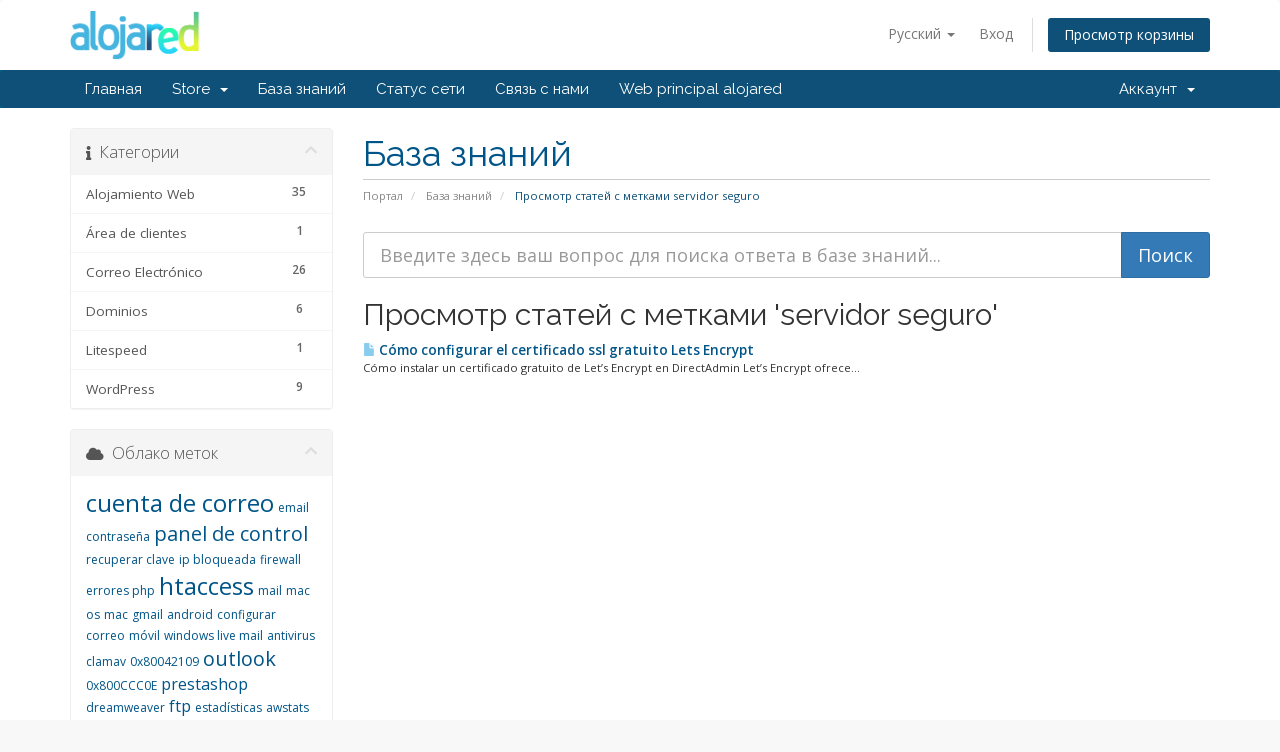

--- FILE ---
content_type: text/html; charset=utf-8
request_url: https://clientes.alojared.com/index.php?rp=%2Fknowledgebase%2Ftag%2Fservidor-seguro&language=russian
body_size: 6529
content:
<!DOCTYPE html>
<html lang="en">
<head>
    <meta charset="utf-8" />
    <meta http-equiv="X-UA-Compatible" content="IE=edge">
    <meta name="viewport" content="width=device-width, initial-scale=1">
    <title>База знаний - Alojared</title>

    <!-- Styling -->
<link href="//fonts.googleapis.com/css?family=Open+Sans:300,400,600|Raleway:400,700" rel="stylesheet">
<link href="/templates/six/css/all.min.css?v=96fa7a" rel="stylesheet">
<link href="/assets/css/fontawesome-all.min.css" rel="stylesheet">
<link href="/templates/six/css/custom.css" rel="stylesheet">

<!-- HTML5 Shim and Respond.js IE8 support of HTML5 elements and media queries -->
<!-- WARNING: Respond.js doesn't work if you view the page via file:// -->
<!--[if lt IE 9]>
  <script src="https://oss.maxcdn.com/libs/html5shiv/3.7.0/html5shiv.js"></script>
  <script src="https://oss.maxcdn.com/libs/respond.js/1.4.2/respond.min.js"></script>
<![endif]-->

<script type="text/javascript">
    var csrfToken = 'debb05995b6b8e9951dd8db2e20f59c29654c698',
        markdownGuide = 'Инструкция по разметке',
        locale = 'en',
        saved = 'сохранено',
        saving = 'автосохранение',
        whmcsBaseUrl = "",
        requiredText = 'Требуется',
        recaptchaSiteKey = "";
</script>
<script src="/templates/six/js/scripts.min.js?v=96fa7a"></script>


    

</head>
<body data-phone-cc-input="1">

<script type="text/javascript">$(document).ready(function () {

            // get all dns types
            var allDnsTypes = [];
            $('[name="dnsrecordtype[]"] option').each(function (){
                allDnsTypes.push($(this).val());
            });

            // supported dns types
            var supportedDnsTypes = ['A','AAAA','CNAME','MX','SPF','TXT'];

            // remove unsupported dns types
            $.each(allDnsTypes, function (key, value) {
                if (-1 === jQuery.inArray(value, supportedDnsTypes)) {
                    $('[name="dnsrecordtype[]"] option[value="' + value + '"]').remove();
                }
            });
        });</script>


<section id="header">
    <div class="container">
        <ul class="top-nav">
                            <li>
                    <a href="#" class="choose-language" data-toggle="popover" id="languageChooser">
                        Русский
                        <b class="caret"></b>
                    </a>
                    <div id="languageChooserContent" class="hidden">
                        <ul>
                                                            <li>
                                    <a href="/index.php?rp=%2Fknowledgebase%2Ftag%2Fservidor-seguro&amp;language=arabic">العربية</a>
                                </li>
                                                            <li>
                                    <a href="/index.php?rp=%2Fknowledgebase%2Ftag%2Fservidor-seguro&amp;language=azerbaijani">Azerbaijani</a>
                                </li>
                                                            <li>
                                    <a href="/index.php?rp=%2Fknowledgebase%2Ftag%2Fservidor-seguro&amp;language=catalan">Català</a>
                                </li>
                                                            <li>
                                    <a href="/index.php?rp=%2Fknowledgebase%2Ftag%2Fservidor-seguro&amp;language=chinese">中文</a>
                                </li>
                                                            <li>
                                    <a href="/index.php?rp=%2Fknowledgebase%2Ftag%2Fservidor-seguro&amp;language=croatian">Hrvatski</a>
                                </li>
                                                            <li>
                                    <a href="/index.php?rp=%2Fknowledgebase%2Ftag%2Fservidor-seguro&amp;language=czech">Čeština</a>
                                </li>
                                                            <li>
                                    <a href="/index.php?rp=%2Fknowledgebase%2Ftag%2Fservidor-seguro&amp;language=danish">Dansk</a>
                                </li>
                                                            <li>
                                    <a href="/index.php?rp=%2Fknowledgebase%2Ftag%2Fservidor-seguro&amp;language=dutch">Nederlands</a>
                                </li>
                                                            <li>
                                    <a href="/index.php?rp=%2Fknowledgebase%2Ftag%2Fservidor-seguro&amp;language=english">English</a>
                                </li>
                                                            <li>
                                    <a href="/index.php?rp=%2Fknowledgebase%2Ftag%2Fservidor-seguro&amp;language=estonian">Estonian</a>
                                </li>
                                                            <li>
                                    <a href="/index.php?rp=%2Fknowledgebase%2Ftag%2Fservidor-seguro&amp;language=farsi">Persian</a>
                                </li>
                                                            <li>
                                    <a href="/index.php?rp=%2Fknowledgebase%2Ftag%2Fservidor-seguro&amp;language=french">Français</a>
                                </li>
                                                            <li>
                                    <a href="/index.php?rp=%2Fknowledgebase%2Ftag%2Fservidor-seguro&amp;language=german">Deutsch</a>
                                </li>
                                                            <li>
                                    <a href="/index.php?rp=%2Fknowledgebase%2Ftag%2Fservidor-seguro&amp;language=hebrew">עברית</a>
                                </li>
                                                            <li>
                                    <a href="/index.php?rp=%2Fknowledgebase%2Ftag%2Fservidor-seguro&amp;language=hungarian">Magyar</a>
                                </li>
                                                            <li>
                                    <a href="/index.php?rp=%2Fknowledgebase%2Ftag%2Fservidor-seguro&amp;language=italian">Italiano</a>
                                </li>
                                                            <li>
                                    <a href="/index.php?rp=%2Fknowledgebase%2Ftag%2Fservidor-seguro&amp;language=macedonian">Macedonian</a>
                                </li>
                                                            <li>
                                    <a href="/index.php?rp=%2Fknowledgebase%2Ftag%2Fservidor-seguro&amp;language=norwegian">Norwegian</a>
                                </li>
                                                            <li>
                                    <a href="/index.php?rp=%2Fknowledgebase%2Ftag%2Fservidor-seguro&amp;language=portuguese-br">Português</a>
                                </li>
                                                            <li>
                                    <a href="/index.php?rp=%2Fknowledgebase%2Ftag%2Fservidor-seguro&amp;language=portuguese-pt">Português</a>
                                </li>
                                                            <li>
                                    <a href="/index.php?rp=%2Fknowledgebase%2Ftag%2Fservidor-seguro&amp;language=romanian">Română</a>
                                </li>
                                                            <li>
                                    <a href="/index.php?rp=%2Fknowledgebase%2Ftag%2Fservidor-seguro&amp;language=russian">Русский</a>
                                </li>
                                                            <li>
                                    <a href="/index.php?rp=%2Fknowledgebase%2Ftag%2Fservidor-seguro&amp;language=spanish">Español</a>
                                </li>
                                                            <li>
                                    <a href="/index.php?rp=%2Fknowledgebase%2Ftag%2Fservidor-seguro&amp;language=swedish">Svenska</a>
                                </li>
                                                            <li>
                                    <a href="/index.php?rp=%2Fknowledgebase%2Ftag%2Fservidor-seguro&amp;language=turkish">Türkçe</a>
                                </li>
                                                            <li>
                                    <a href="/index.php?rp=%2Fknowledgebase%2Ftag%2Fservidor-seguro&amp;language=ukranian">Українська</a>
                                </li>
                                                    </ul>
                    </div>
                </li>
                                        <li>
                    <a href="/clientarea.php">Вход</a>
                </li>
                                <li class="primary-action">
                    <a href="/cart.php?a=view" class="btn">
                        Просмотр корзины
                    </a>
                </li>
                                </ul>

                    <a href="/index.php" class="logo"><img src="/assets/img/logo.png" alt="Alojared"></a>
        
    </div>
</section>

<section id="main-menu">

    <nav id="nav" class="navbar navbar-default navbar-main" role="navigation">
        <div class="container">
            <!-- Brand and toggle get grouped for better mobile display -->
            <div class="navbar-header">
                <button type="button" class="navbar-toggle" data-toggle="collapse" data-target="#primary-nav">
                    <span class="sr-only">Toggle navigation</span>
                    <span class="icon-bar"></span>
                    <span class="icon-bar"></span>
                    <span class="icon-bar"></span>
                </button>
            </div>

            <!-- Collect the nav links, forms, and other content for toggling -->
            <div class="collapse navbar-collapse" id="primary-nav">

                <ul class="nav navbar-nav">

                        <li menuItemName="Home" class="" id="Primary_Navbar-Home">
        <a href="/index.php">
                        Главная
                                </a>
            </li>
    <li menuItemName="Store" class="dropdown" id="Primary_Navbar-Store">
        <a class="dropdown-toggle" data-toggle="dropdown" href="#">
                        Store
                        &nbsp;<b class="caret"></b>        </a>
                    <ul class="dropdown-menu">
                            <li menuItemName="Browse Products Services" id="Primary_Navbar-Store-Browse_Products_Services">
                    <a href="/cart.php">
                                                Browse All
                                            </a>
                </li>
                            <li menuItemName="Shop Divider 1" class="nav-divider" id="Primary_Navbar-Store-Shop_Divider_1">
                    <a href="">
                                                -----
                                            </a>
                </li>
                            <li menuItemName="Hosting SSD" id="Primary_Navbar-Store-Hosting_SSD">
                    <a href="/cart.php?gid=1">
                                                Hosting SSD
                                            </a>
                </li>
                            <li menuItemName="Hosting WordPress SSD" id="Primary_Navbar-Store-Hosting_WordPress_SSD">
                    <a href="/cart.php?gid=7">
                                                Hosting WordPress SSD
                                            </a>
                </li>
                            <li menuItemName="Hosting Elástico NVMe" id="Primary_Navbar-Store-Hosting_Elástico_NVMe">
                    <a href="/cart.php?gid=9">
                                                Hosting Elástico NVMe
                                            </a>
                </li>
                            <li menuItemName="Hosting Reseller SSD" id="Primary_Navbar-Store-Hosting_Reseller_SSD">
                    <a href="/cart.php?gid=2">
                                                Hosting Reseller SSD
                                            </a>
                </li>
                            <li menuItemName="Hosting WordPress Reseller SSD" id="Primary_Navbar-Store-Hosting_WordPress_Reseller_SSD">
                    <a href="/cart.php?gid=8">
                                                Hosting WordPress Reseller SSD
                                            </a>
                </li>
                            <li menuItemName="VPS Administrado SSD" id="Primary_Navbar-Store-VPS_Administrado_SSD">
                    <a href="/cart.php?gid=3">
                                                VPS Administrado SSD
                                            </a>
                </li>
                            <li menuItemName="VPS WordPress Administrados" id="Primary_Navbar-Store-VPS_WordPress_Administrados">
                    <a href="/cart.php?gid=6">
                                                VPS WordPress Administrados
                                            </a>
                </li>
                            <li menuItemName="Servidores Dedicados" id="Primary_Navbar-Store-Servidores_Dedicados">
                    <a href="/cart.php?gid=4">
                                                Servidores Dedicados
                                            </a>
                </li>
                            <li menuItemName="Register a New Domain" id="Primary_Navbar-Store-Register_a_New_Domain">
                    <a href="/cart.php?a=add&domain=register">
                                                Зарегистрировать домен
                                            </a>
                </li>
                            <li menuItemName="Transfer a Domain to Us" id="Primary_Navbar-Store-Transfer_a_Domain_to_Us">
                    <a href="/cart.php?a=add&domain=transfer">
                                                Перенести домен к нам
                                            </a>
                </li>
                        </ul>
            </li>
    <li menuItemName="Knowledgebase" class="" id="Primary_Navbar-Knowledgebase">
        <a href="/index.php?rp=/knowledgebase">
                        База знаний
                                </a>
            </li>
    <li menuItemName="Network Status" class="" id="Primary_Navbar-Network_Status">
        <a href="/serverstatus.php">
                        Статус сети
                                </a>
            </li>
    <li menuItemName="Contact Us" class="" id="Primary_Navbar-Contact_Us">
        <a href="/contact.php">
                        Связь с нами
                                </a>
            </li>
    <li menuItemName="Web principal alojared" class="" id="Primary_Navbar-Web_principal_alojared">
        <a href="https://www.alojared.com">
                        Web principal alojared
                                </a>
            </li>

                </ul>

                <ul class="nav navbar-nav navbar-right">

                        <li menuItemName="Account" class="dropdown" id="Secondary_Navbar-Account">
        <a class="dropdown-toggle" data-toggle="dropdown" href="#">
                        Аккаунт
                        &nbsp;<b class="caret"></b>        </a>
                    <ul class="dropdown-menu">
                            <li menuItemName="Login" id="Secondary_Navbar-Account-Login">
                    <a href="/clientarea.php">
                                                Вход
                                            </a>
                </li>
                            <li menuItemName="Divider" class="nav-divider" id="Secondary_Navbar-Account-Divider">
                    <a href="">
                                                -----
                                            </a>
                </li>
                            <li menuItemName="Forgot Password?" id="Secondary_Navbar-Account-Forgot_Password?">
                    <a href="/index.php?rp=/password/reset/begin">
                                                Забыли пароль?
                                            </a>
                </li>
                        </ul>
            </li>

                </ul>

            </div><!-- /.navbar-collapse -->
        </div>
    </nav>

</section>



<section id="main-body">
    <div class="container">
        <div class="row">

                                    <div class="col-md-9 pull-md-right">
                    <div class="header-lined">
    <h1>База знаний</h1>
    <ol class="breadcrumb">
            <li>
            <a href="https://clientes.alojared.com">            Портал
            </a>        </li>
            <li>
            <a href="/index.php?rp=/knowledgebase">            База знаний
            </a>        </li>
            <li class="active">
                        Просмотр статей с метками servidor seguro
                    </li>
    </ol>
</div>
                </div>
                        <div class="col-md-3 pull-md-left sidebar">
                    <div menuItemName="Support Knowledgebase Categories" class="panel panel-sidebar panel-sidebar hidden-sm hidden-xs">
        <div class="panel-heading">
            <h3 class="panel-title">
                <i class="fas fa-info"></i>&nbsp;                Категории
                                <i class="fas fa-chevron-up panel-minimise pull-right"></i>
            </h3>
        </div>
                            <div class="list-group">
                                                            <a menuItemName="Support Knowledgebase Category 9" href="/index.php?rp=/knowledgebase/9/Alojamiento-Web" class="list-group-item" id="Primary_Sidebar-Support_Knowledgebase_Categories-Support_Knowledgebase_Category_9">
                            <span class="badge">35</span>                                                        <div class="truncate">Alojamiento Web</div>
                        </a>
                                                                                <a menuItemName="Support Knowledgebase Category 26" href="/index.php?rp=/knowledgebase/26/Area-de-clientes" class="list-group-item" id="Primary_Sidebar-Support_Knowledgebase_Categories-Support_Knowledgebase_Category_26">
                            <span class="badge">1</span>                                                        <div class="truncate">Área de clientes</div>
                        </a>
                                                                                <a menuItemName="Support Knowledgebase Category 1" href="/index.php?rp=/knowledgebase/1/Correo-Electronico" class="list-group-item" id="Primary_Sidebar-Support_Knowledgebase_Categories-Support_Knowledgebase_Category_1">
                            <span class="badge">26</span>                                                        <div class="truncate">Correo Electrónico</div>
                        </a>
                                                                                <a menuItemName="Support Knowledgebase Category 12" href="/index.php?rp=/knowledgebase/12/Dominios" class="list-group-item" id="Primary_Sidebar-Support_Knowledgebase_Categories-Support_Knowledgebase_Category_12">
                            <span class="badge">6</span>                                                        <div class="truncate">Dominios</div>
                        </a>
                                                                                <a menuItemName="Support Knowledgebase Category 23" href="/index.php?rp=/knowledgebase/23/Litespeed" class="list-group-item" id="Primary_Sidebar-Support_Knowledgebase_Categories-Support_Knowledgebase_Category_23">
                            <span class="badge">1</span>                                                        <div class="truncate">Litespeed</div>
                        </a>
                                                                                <a menuItemName="Support Knowledgebase Category 22" href="/index.php?rp=/knowledgebase/22/WordPress" class="list-group-item" id="Primary_Sidebar-Support_Knowledgebase_Categories-Support_Knowledgebase_Category_22">
                            <span class="badge">9</span>                                                        <div class="truncate">WordPress</div>
                        </a>
                                                </div>
                    </div>
                    <div class="panel hidden-lg hidden-md panel-default">
            <div class="panel-heading">
                <h3 class="panel-title">
                    <i class="fas fa-info"></i>&nbsp;                    Категории
                                    </h3>
            </div>
            <div class="panel-body">
                <form role="form">
                    <select class="form-control" onchange="selectChangeNavigate(this)">
                                                    <option menuItemName="Support Knowledgebase Category 9" value="/index.php?rp=/knowledgebase/9/Alojamiento-Web" class="list-group-item" >
                                <div class="truncate">Alojamiento Web</div>
                                (35)                            </option>
                                                    <option menuItemName="Support Knowledgebase Category 26" value="/index.php?rp=/knowledgebase/26/Area-de-clientes" class="list-group-item" >
                                <div class="truncate">Área de clientes</div>
                                (1)                            </option>
                                                    <option menuItemName="Support Knowledgebase Category 1" value="/index.php?rp=/knowledgebase/1/Correo-Electronico" class="list-group-item" >
                                <div class="truncate">Correo Electrónico</div>
                                (26)                            </option>
                                                    <option menuItemName="Support Knowledgebase Category 12" value="/index.php?rp=/knowledgebase/12/Dominios" class="list-group-item" >
                                <div class="truncate">Dominios</div>
                                (6)                            </option>
                                                    <option menuItemName="Support Knowledgebase Category 23" value="/index.php?rp=/knowledgebase/23/Litespeed" class="list-group-item" >
                                <div class="truncate">Litespeed</div>
                                (1)                            </option>
                                                    <option menuItemName="Support Knowledgebase Category 22" value="/index.php?rp=/knowledgebase/22/WordPress" class="list-group-item" >
                                <div class="truncate">WordPress</div>
                                (9)                            </option>
                                            </select>
                </form>
            </div>
                    </div>
                </div>
                <!-- Container for main page display content -->
        <div class="col-md-9 pull-md-right main-content">
            

<form role="form" method="post" action="/index.php?rp=/knowledgebase/search">
<input type="hidden" name="token" value="debb05995b6b8e9951dd8db2e20f59c29654c698" />
    <div class="input-group input-group-lg kb-search">
        <input type="text"  id="inputKnowledgebaseSearch" name="search" class="form-control" placeholder="Введите здесь ваш вопрос для поиска ответа в базе знаний..." value="" />
        <span class="input-group-btn">
            <input type="submit" id="btnKnowledgebaseSearch" class="btn btn-primary btn-input-padded-responsive" value="Поиск" />
        </span>
    </div>
</form>


            <h2>Просмотр статей с метками 'servidor seguro'</h2>
    
    <div class="kbarticles">
                    <a href="/index.php?rp=/knowledgebase/39/Como-configurar-el-certificado-ssl-gratuito-Lets-Encrypt.html">
                <span class="glyphicon glyphicon-file"></span>&nbsp;Cómo configurar el certificado ssl gratuito Lets Encrypt
            </a>
                        <p>Cómo instalar un certificado gratuito de Let’s Encrypt en DirectAdmin
Let’s Encrypt ofrece...</p>
            </div>



                </div><!-- /.main-content -->
                                    <div class="col-md-3 pull-md-left sidebar sidebar-secondary">
                            <div menuItemName="Support Knowledgebase Tag Cloud" class="panel panel-sidebar panel-sidebar">
        <div class="panel-heading">
            <h3 class="panel-title">
                <i class="fas fa-cloud"></i>&nbsp;                Облако меток
                                <i class="fas fa-chevron-up panel-minimise pull-right"></i>
            </h3>
        </div>
                    <div class="panel-body">
                <a href="/index.php?rp=/knowledgebase/tag/cuenta-de-correo" style="font-size:24px;">cuenta de correo</a>
<a href="/index.php?rp=/knowledgebase/tag/email" style="font-size:12px;">email</a>
<a href="/index.php?rp=/knowledgebase/tag/contraseña" style="font-size:12px;">contraseña</a>
<a href="/index.php?rp=/knowledgebase/tag/panel-de-control" style="font-size:20px;">panel de control</a>
<a href="/index.php?rp=/knowledgebase/tag/recuperar-clave" style="font-size:12px;">recuperar clave</a>
<a href="/index.php?rp=/knowledgebase/tag/ip-bloqueada" style="font-size:12px;">ip bloqueada</a>
<a href="/index.php?rp=/knowledgebase/tag/firewall" style="font-size:12px;">firewall</a>
<a href="/index.php?rp=/knowledgebase/tag/errores-php" style="font-size:12px;">errores php</a>
<a href="/index.php?rp=/knowledgebase/tag/htaccess" style="font-size:24px;">htaccess</a>
<a href="/index.php?rp=/knowledgebase/tag/mail" style="font-size:12px;">mail</a>
<a href="/index.php?rp=/knowledgebase/tag/mac-os" style="font-size:12px;">mac os</a>
<a href="/index.php?rp=/knowledgebase/tag/mac" style="font-size:12px;">mac</a>
<a href="/index.php?rp=/knowledgebase/tag/gmail" style="font-size:12px;">gmail</a>
<a href="/index.php?rp=/knowledgebase/tag/android" style="font-size:12px;">android</a>
<a href="/index.php?rp=/knowledgebase/tag/configurar-correo" style="font-size:12px;">configurar correo</a>
<a href="/index.php?rp=/knowledgebase/tag/móvil" style="font-size:12px;">móvil</a>
<a href="/index.php?rp=/knowledgebase/tag/windows-live-mail" style="font-size:12px;">windows live mail</a>
<a href="/index.php?rp=/knowledgebase/tag/antivirus" style="font-size:12px;">antivirus</a>
<a href="/index.php?rp=/knowledgebase/tag/clamav" style="font-size:12px;">clamav</a>
<a href="/index.php?rp=/knowledgebase/tag/0x80042109" style="font-size:12px;">0x80042109</a>
<a href="/index.php?rp=/knowledgebase/tag/outlook" style="font-size:20px;">outlook</a>
<a href="/index.php?rp=/knowledgebase/tag/0x800CCC0E" style="font-size:12px;">0x800CCC0E</a>
<a href="/index.php?rp=/knowledgebase/tag/prestashop" style="font-size:16px;">prestashop</a>
<a href="/index.php?rp=/knowledgebase/tag/dreamweaver" style="font-size:12px;">dreamweaver</a>
<a href="/index.php?rp=/knowledgebase/tag/ftp" style="font-size:16px;">ftp</a>
<a href="/index.php?rp=/knowledgebase/tag/estadísticas" style="font-size:12px;">estadísticas</a>
<a href="/index.php?rp=/knowledgebase/tag/awstats" style="font-size:12px;">awstats</a>
<a href="/index.php?rp=/knowledgebase/tag/dns" style="font-size:12px;">dns</a>
<a href="/index.php?rp=/knowledgebase/tag/google-apps" style="font-size:12px;">google apps</a>
<a href="/index.php?rp=/knowledgebase/tag/registros-mx" style="font-size:12px;">registros mx</a>
<a href="/index.php?rp=/knowledgebase/tag/backup" style="font-size:12px;">backup</a>
<a href="/index.php?rp=/knowledgebase/tag/copia-de-seguridad" style="font-size:12px;">copia de seguridad</a>
<a href="/index.php?rp=/knowledgebase/tag/nuevo-dominio" style="font-size:12px;">nuevo dominio</a>
<a href="/index.php?rp=/knowledgebase/tag/filezilla" style="font-size:12px;">filezilla</a>
<a href="/index.php?rp=/knowledgebase/tag/php" style="font-size:12px;">php</a>
<a href="/index.php?rp=/knowledgebase/tag/versión" style="font-size:12px;">versión</a>
<a href="/index.php?rp=/knowledgebase/tag/ssl" style="font-size:16px;">ssl</a>
<a href="/index.php?rp=/knowledgebase/tag/letsencrypt" style="font-size:12px;">letsencrypt</a>
<a href="/index.php?rp=/knowledgebase/tag/servidor-seguro" style="font-size:12px;">servidor seguro</a>
<a href="/index.php?rp=/knowledgebase/tag/ssl-gratis" style="font-size:12px;">ssl gratis</a>
<a href="/index.php?rp=/knowledgebase/tag/mysql" style="font-size:12px;">mysql</a>
<a href="/index.php?rp=/knowledgebase/tag/remoto" style="font-size:12px;">remoto</a>
<a href="/index.php?rp=/knowledgebase/tag/upload_max_filesize" style="font-size:12px;">upload_max_filesize</a>
<a href="/index.php?rp=/knowledgebase/tag/correo-por-defecto" style="font-size:12px;">correo por defecto</a>
<a href="/index.php?rp=/knowledgebase/tag/https" style="font-size:12px;">https</a>
<a href="/index.php?rp=/knowledgebase/tag/puertos" style="font-size:12px;">puertos</a>
<a href="/index.php?rp=/knowledgebase/tag/pop" style="font-size:12px;">pop</a>
<a href="/index.php?rp=/knowledgebase/tag/smtp" style="font-size:12px;">smtp</a>
<a href="/index.php?rp=/knowledgebase/tag/imap" style="font-size:12px;">imap</a>
<a href="/index.php?rp=/knowledgebase/tag/transferir" style="font-size:20px;">transferir</a>
<a href="/index.php?rp=/knowledgebase/tag/dominio" style="font-size:24px;">dominio</a>
<a href="/index.php?rp=/knowledgebase/tag/.com" style="font-size:12px;">.com</a>
<a href="/index.php?rp=/knowledgebase/tag/traspasar" style="font-size:12px;">traspasar</a>
<a href="/index.php?rp=/knowledgebase/tag/.es" style="font-size:12px;">.es</a>
<a href="/index.php?rp=/knowledgebase/tag/.net" style="font-size:12px;">.net</a>
<a href="/index.php?rp=/knowledgebase/tag/.org" style="font-size:12px;">.org</a>
<a href="/index.php?rp=/knowledgebase/tag/.cat" style="font-size:12px;">.cat</a>
<a href="/index.php?rp=/knowledgebase/tag/550" style="font-size:12px;">550</a>
<a href="/index.php?rp=/knowledgebase/tag/HELO" style="font-size:12px;">HELO</a>
<a href="/index.php?rp=/knowledgebase/tag/FQDN" style="font-size:12px;">FQDN</a>
<a href="/index.php?rp=/knowledgebase/tag/bloquear-ip" style="font-size:12px;">bloquear ip</a>
<a href="/index.php?rp=/knowledgebase/tag/hotmail" style="font-size:12px;">hotmail</a>
<a href="/index.php?rp=/knowledgebase/tag/recaptcha" style="font-size:12px;">recaptcha</a>
<a href="/index.php?rp=/knowledgebase/tag/wordpress" style="font-size:24px;">wordpress</a>
<a href="/index.php?rp=/knowledgebase/tag/wp-cli" style="font-size:12px;">wp-cli</a>
<a href="/index.php?rp=/knowledgebase/tag/página-en-blanco" style="font-size:12px;">página en blanco</a>
<a href="/index.php?rp=/knowledgebase/tag/error-500" style="font-size:12px;">error 500</a>
<a href="/index.php?rp=/knowledgebase/tag/error-550" style="font-size:12px;">error 550</a>
<a href="/index.php?rp=/knowledgebase/tag/wordpres" style="font-size:12px;">wordpres</a>
<a href="/index.php?rp=/knowledgebase/tag/x-ray" style="font-size:12px;">x-ray</a>
<a href="/index.php?rp=/knowledgebase/tag/cloudlinux" style="font-size:12px;">cloudlinux</a>
<a href="/index.php?rp=/knowledgebase/tag/memory_limit" style="font-size:12px;">memory_limit</a>
<a href="/index.php?rp=/knowledgebase/tag/post_max_filesize" style="font-size:12px;">post_max_filesize</a>
<a href="/index.php?rp=/knowledgebase/tag/backend" style="font-size:12px;">backend</a>
<a href="/index.php?rp=/knowledgebase/tag/ataques-fuerza-bruta" style="font-size:12px;">ataques fuerza bruta</a>
<a href="/index.php?rp=/knowledgebase/tag/litespeed" style="font-size:12px;">litespeed</a>
<a href="/index.php?rp=/knowledgebase/tag/js-espacio" style="font-size:12px;">js espacio</a>
<a href="/index.php?rp=/knowledgebase/tag/roundcube" style="font-size:12px;">roundcube</a>
<a href="/index.php?rp=/knowledgebase/tag/importar-correos" style="font-size:12px;">importar correos</a>
<a href="/index.php?rp=/knowledgebase/tag/spf" style="font-size:12px;">spf</a>
<a href="/index.php?rp=/knowledgebase/tag/google-workspace" style="font-size:12px;">google workspace</a>
<a href="/index.php?rp=/knowledgebase/tag/Googlebot" style="font-size:12px;">Googlebot</a>

            </div>
                            </div>
        <div menuItemName="Support" class="panel panel-sidebar panel-sidebar">
        <div class="panel-heading">
            <h3 class="panel-title">
                <i class="far fa-life-ring"></i>&nbsp;                Поддержка
                                <i class="fas fa-chevron-up panel-minimise pull-right"></i>
            </h3>
        </div>
                            <div class="list-group">
                                                            <a menuItemName="Support Tickets" href="/supporttickets.php" class="list-group-item" id="Secondary_Sidebar-Support-Support_Tickets">
                                                        <i class="fas fa-ticket-alt fa-fw"></i>&nbsp;                            Мои тикеты
                        </a>
                                                                                <a menuItemName="Knowledgebase" href="/index.php?rp=/knowledgebase" class="list-group-item active" id="Secondary_Sidebar-Support-Knowledgebase">
                                                        <i class="fas fa-info-circle fa-fw"></i>&nbsp;                            База знаний
                        </a>
                                                                                <a menuItemName="Network Status" href="/serverstatus.php" class="list-group-item" id="Secondary_Sidebar-Support-Network_Status">
                                                        <i class="fas fa-rocket fa-fw"></i>&nbsp;                            Статус сети
                        </a>
                                                                                <a menuItemName="Open Ticket" href="/submitticket.php" class="list-group-item" id="Secondary_Sidebar-Support-Open_Ticket">
                                                        <i class="fas fa-comments fa-fw"></i>&nbsp;                            Открыть тикет
                        </a>
                                                </div>
                    </div>
                        </div>
                            <div class="clearfix"></div>
        </div>
    </div>
</section>

<section id="footer">
    <div class="container">
        <a href="#" class="back-to-top"><i class="fas fa-chevron-up"></i></a>
        <p>Copyright &copy; 2025 Alojared. All Rights Reserved.</p>
    </div>
</section>

<div id="fullpage-overlay" class="hidden">
    <div class="outer-wrapper">
        <div class="inner-wrapper">
            <img src="/assets/img/overlay-spinner.svg">
            <br>
            <span class="msg"></span>
        </div>
    </div>
</div>

<div class="modal system-modal fade" id="modalAjax" tabindex="-1" role="dialog" aria-hidden="true">
    <div class="modal-dialog">
        <div class="modal-content panel-primary">
            <div class="modal-header panel-heading">
                <button type="button" class="close" data-dismiss="modal">
                    <span aria-hidden="true">&times;</span>
                    <span class="sr-only">Close</span>
                </button>
                <h4 class="modal-title"></h4>
            </div>
            <div class="modal-body panel-body">
                Загрузка...
            </div>
            <div class="modal-footer panel-footer">
                <div class="pull-left loader">
                    <i class="fas fa-circle-notch fa-spin"></i>
                    Загрузка...
                </div>
                <button type="button" class="btn btn-default" data-dismiss="modal">
                    Close
                </button>
                <button type="button" class="btn btn-primary modal-submit">
                    Submit
                </button>
            </div>
        </div>
    </div>
</div>

<form action="#" id="frmGeneratePassword" class="form-horizontal">
    <div class="modal fade" id="modalGeneratePassword">
        <div class="modal-dialog">
            <div class="modal-content panel-primary">
                <div class="modal-header panel-heading">
                    <button type="button" class="close" data-dismiss="modal" aria-label="Close"><span aria-hidden="true">&times;</span></button>
                    <h4 class="modal-title">
                        Generate Password
                    </h4>
                </div>
                <div class="modal-body">
                    <div class="alert alert-danger hidden" id="generatePwLengthError">
                        Please enter a number between 8 and 64 for the password length
                    </div>
                    <div class="form-group">
                        <label for="generatePwLength" class="col-sm-4 control-label">Password Length</label>
                        <div class="col-sm-8">
                            <input type="number" min="8" max="64" value="12" step="1" class="form-control input-inline input-inline-100" id="inputGeneratePasswordLength">
                        </div>
                    </div>
                    <div class="form-group">
                        <label for="generatePwOutput" class="col-sm-4 control-label">Generated Password</label>
                        <div class="col-sm-8">
                            <input type="text" class="form-control" id="inputGeneratePasswordOutput">
                        </div>
                    </div>
                    <div class="row">
                        <div class="col-sm-8 col-sm-offset-4">
                            <button type="submit" class="btn btn-default btn-sm">
                                <i class="fas fa-plus fa-fw"></i>
                                Generate new password
                            </button>
                            <button type="button" class="btn btn-default btn-sm copy-to-clipboard" data-clipboard-target="#inputGeneratePasswordOutput">
                                <img src="/assets/img/clippy.svg" alt="Copy to clipboard" width="15">
                                
                            </button>
                        </div>
                    </div>
                </div>
                <div class="modal-footer">
                    <button type="button" class="btn btn-default" data-dismiss="modal">
                        Close
                    </button>
                    <button type="button" class="btn btn-primary" id="btnGeneratePasswordInsert" data-clipboard-target="#inputGeneratePasswordOutput">
                        Copy to clipboard & Insert
                    </button>
                </div>
            </div>
        </div>
    </div>
</form>

<!--Start of Tawk.to Script-->
<script type="text/javascript">
var Tawk_API=Tawk_API||{}, Tawk_LoadStart=new Date();
(function(){
var s1=document.createElement("script"),s0=document.getElementsByTagName("script")[0];
s1.async=true;
s1.src='https://embed.tawk.to/572dcf03eec1bc57567c1b7c/default';
s1.charset='UTF-8';
s1.setAttribute('crossorigin','*');
s0.parentNode.insertBefore(s1,s0);
})();
</script>
<!--End of Tawk.to Script-->


</body>
</html>
